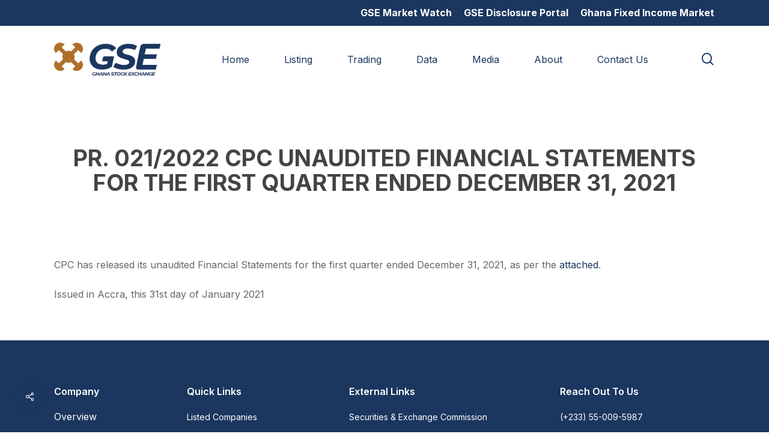

--- FILE ---
content_type: text/html; charset=UTF-8
request_url: https://gse.com.gh/financial-statement/pr-021-2022-cpc-unaudited-financial-statements-for-the-first-quarter-ended-december-31-2021/
body_size: 15758
content:
<!doctype html>
<html dir="ltr" lang="en-US" prefix="og: https://ogp.me/ns#" class="no-js">
<head>
	<meta charset="UTF-8">
	<meta name="viewport" content="width=device-width, initial-scale=1, maximum-scale=1, user-scalable=0" /><title>PR. 021/2022 CPC UNAUDITED FINANCIAL STATEMENTS FOR THE FIRST QUARTER ENDED DECEMBER 31, 2021 - Ghana Stock Exchange</title>

		<!-- All in One SEO 4.9.3 - aioseo.com -->
	<meta name="description" content="CPC has released its unaudited Financial Statements for the first quarter ended December 31, 2021, as per the attached. Issued in Accra, this 31st day of January 2021" />
	<meta name="robots" content="max-image-preview:large" />
	<link rel="canonical" href="https://gse.com.gh/financial-statement/pr-021-2022-cpc-unaudited-financial-statements-for-the-first-quarter-ended-december-31-2021/" />
	<meta name="generator" content="All in One SEO (AIOSEO) 4.9.3" />
		<meta property="og:locale" content="en_US" />
		<meta property="og:site_name" content="Ghana Stock Exchange - Investment &amp; Capital" />
		<meta property="og:type" content="article" />
		<meta property="og:title" content="PR. 021/2022 CPC UNAUDITED FINANCIAL STATEMENTS FOR THE FIRST QUARTER ENDED DECEMBER 31, 2021 - Ghana Stock Exchange" />
		<meta property="og:description" content="CPC has released its unaudited Financial Statements for the first quarter ended December 31, 2021, as per the attached. Issued in Accra, this 31st day of January 2021" />
		<meta property="og:url" content="https://gse.com.gh/financial-statement/pr-021-2022-cpc-unaudited-financial-statements-for-the-first-quarter-ended-december-31-2021/" />
		<meta property="article:published_time" content="2022-01-31T16:50:26+00:00" />
		<meta property="article:modified_time" content="2023-08-15T06:08:57+00:00" />
		<meta name="twitter:card" content="summary_large_image" />
		<meta name="twitter:title" content="PR. 021/2022 CPC UNAUDITED FINANCIAL STATEMENTS FOR THE FIRST QUARTER ENDED DECEMBER 31, 2021 - Ghana Stock Exchange" />
		<meta name="twitter:description" content="CPC has released its unaudited Financial Statements for the first quarter ended December 31, 2021, as per the attached. Issued in Accra, this 31st day of January 2021" />
		<script type="application/ld+json" class="aioseo-schema">
			{"@context":"https:\/\/schema.org","@graph":[{"@type":"BreadcrumbList","@id":"https:\/\/gse.com.gh\/financial-statement\/pr-021-2022-cpc-unaudited-financial-statements-for-the-first-quarter-ended-december-31-2021\/#breadcrumblist","itemListElement":[{"@type":"ListItem","@id":"https:\/\/gse.com.gh#listItem","position":1,"name":"Home","item":"https:\/\/gse.com.gh","nextItem":{"@type":"ListItem","@id":"https:\/\/gse.com.gh\/category\/cpc\/#listItem","name":"Cocoa Processing Company"}},{"@type":"ListItem","@id":"https:\/\/gse.com.gh\/category\/cpc\/#listItem","position":2,"name":"Cocoa Processing Company","item":"https:\/\/gse.com.gh\/category\/cpc\/","nextItem":{"@type":"ListItem","@id":"https:\/\/gse.com.gh\/financial-statement\/pr-021-2022-cpc-unaudited-financial-statements-for-the-first-quarter-ended-december-31-2021\/#listItem","name":"PR. 021\/2022 CPC UNAUDITED FINANCIAL STATEMENTS FOR THE FIRST QUARTER ENDED DECEMBER 31, 2021"},"previousItem":{"@type":"ListItem","@id":"https:\/\/gse.com.gh#listItem","name":"Home"}},{"@type":"ListItem","@id":"https:\/\/gse.com.gh\/financial-statement\/pr-021-2022-cpc-unaudited-financial-statements-for-the-first-quarter-ended-december-31-2021\/#listItem","position":3,"name":"PR. 021\/2022 CPC UNAUDITED FINANCIAL STATEMENTS FOR THE FIRST QUARTER ENDED DECEMBER 31, 2021","previousItem":{"@type":"ListItem","@id":"https:\/\/gse.com.gh\/category\/cpc\/#listItem","name":"Cocoa Processing Company"}}]},{"@type":"Organization","@id":"https:\/\/gse.com.gh\/#organization","name":"gsedev.website","description":"Investment & Capital","url":"https:\/\/gse.com.gh\/"},{"@type":"WebPage","@id":"https:\/\/gse.com.gh\/financial-statement\/pr-021-2022-cpc-unaudited-financial-statements-for-the-first-quarter-ended-december-31-2021\/#webpage","url":"https:\/\/gse.com.gh\/financial-statement\/pr-021-2022-cpc-unaudited-financial-statements-for-the-first-quarter-ended-december-31-2021\/","name":"PR. 021\/2022 CPC UNAUDITED FINANCIAL STATEMENTS FOR THE FIRST QUARTER ENDED DECEMBER 31, 2021 - Ghana Stock Exchange","description":"CPC has released its unaudited Financial Statements for the first quarter ended December 31, 2021, as per the attached. Issued in Accra, this 31st day of January 2021","inLanguage":"en-US","isPartOf":{"@id":"https:\/\/gse.com.gh\/#website"},"breadcrumb":{"@id":"https:\/\/gse.com.gh\/financial-statement\/pr-021-2022-cpc-unaudited-financial-statements-for-the-first-quarter-ended-december-31-2021\/#breadcrumblist"},"datePublished":"2022-01-31T16:50:26+00:00","dateModified":"2023-08-15T06:08:57+00:00"},{"@type":"WebSite","@id":"https:\/\/gse.com.gh\/#website","url":"https:\/\/gse.com.gh\/","name":"Ghana Stock Exchange","description":"Investment & Capital","inLanguage":"en-US","publisher":{"@id":"https:\/\/gse.com.gh\/#organization"}}]}
		</script>
		<!-- All in One SEO -->

<link rel='dns-prefetch' href='//www.googletagmanager.com' />
<link rel='dns-prefetch' href='//fonts.googleapis.com' />
<link rel="alternate" type="application/rss+xml" title="Ghana Stock Exchange &raquo; Feed" href="https://gse.com.gh/feed/" />
<link rel="alternate" type="application/rss+xml" title="Ghana Stock Exchange &raquo; Comments Feed" href="https://gse.com.gh/comments/feed/" />
<link rel="alternate" type="text/calendar" title="Ghana Stock Exchange &raquo; iCal Feed" href="https://gse.com.gh/events/?ical=1" />
<link rel="alternate" title="oEmbed (JSON)" type="application/json+oembed" href="https://gse.com.gh/wp-json/oembed/1.0/embed?url=https%3A%2F%2Fgse.com.gh%2Ffinancial-statement%2Fpr-021-2022-cpc-unaudited-financial-statements-for-the-first-quarter-ended-december-31-2021%2F" />
<link rel="alternate" title="oEmbed (XML)" type="text/xml+oembed" href="https://gse.com.gh/wp-json/oembed/1.0/embed?url=https%3A%2F%2Fgse.com.gh%2Ffinancial-statement%2Fpr-021-2022-cpc-unaudited-financial-statements-for-the-first-quarter-ended-december-31-2021%2F&#038;format=xml" />
<style id='wp-img-auto-sizes-contain-inline-css' type='text/css'>
img:is([sizes=auto i],[sizes^="auto," i]){contain-intrinsic-size:3000px 1500px}
/*# sourceURL=wp-img-auto-sizes-contain-inline-css */
</style>
<link rel='stylesheet' id='embed-pdf-viewer-css' href='https://gse.com.gh/wp-content/plugins/embed-pdf-viewer/css/embed-pdf-viewer.css?ver=2.4.6' type='text/css' media='screen' />
<style id='wp-emoji-styles-inline-css' type='text/css'>

	img.wp-smiley, img.emoji {
		display: inline !important;
		border: none !important;
		box-shadow: none !important;
		height: 1em !important;
		width: 1em !important;
		margin: 0 0.07em !important;
		vertical-align: -0.1em !important;
		background: none !important;
		padding: 0 !important;
	}
/*# sourceURL=wp-emoji-styles-inline-css */
</style>
<link rel='stylesheet' id='wp-block-library-css' href='https://gse.com.gh/wp-includes/css/dist/block-library/style.min.css?ver=6.9' type='text/css' media='all' />
<style id='global-styles-inline-css' type='text/css'>
:root{--wp--preset--aspect-ratio--square: 1;--wp--preset--aspect-ratio--4-3: 4/3;--wp--preset--aspect-ratio--3-4: 3/4;--wp--preset--aspect-ratio--3-2: 3/2;--wp--preset--aspect-ratio--2-3: 2/3;--wp--preset--aspect-ratio--16-9: 16/9;--wp--preset--aspect-ratio--9-16: 9/16;--wp--preset--color--black: #000000;--wp--preset--color--cyan-bluish-gray: #abb8c3;--wp--preset--color--white: #ffffff;--wp--preset--color--pale-pink: #f78da7;--wp--preset--color--vivid-red: #cf2e2e;--wp--preset--color--luminous-vivid-orange: #ff6900;--wp--preset--color--luminous-vivid-amber: #fcb900;--wp--preset--color--light-green-cyan: #7bdcb5;--wp--preset--color--vivid-green-cyan: #00d084;--wp--preset--color--pale-cyan-blue: #8ed1fc;--wp--preset--color--vivid-cyan-blue: #0693e3;--wp--preset--color--vivid-purple: #9b51e0;--wp--preset--gradient--vivid-cyan-blue-to-vivid-purple: linear-gradient(135deg,rgb(6,147,227) 0%,rgb(155,81,224) 100%);--wp--preset--gradient--light-green-cyan-to-vivid-green-cyan: linear-gradient(135deg,rgb(122,220,180) 0%,rgb(0,208,130) 100%);--wp--preset--gradient--luminous-vivid-amber-to-luminous-vivid-orange: linear-gradient(135deg,rgb(252,185,0) 0%,rgb(255,105,0) 100%);--wp--preset--gradient--luminous-vivid-orange-to-vivid-red: linear-gradient(135deg,rgb(255,105,0) 0%,rgb(207,46,46) 100%);--wp--preset--gradient--very-light-gray-to-cyan-bluish-gray: linear-gradient(135deg,rgb(238,238,238) 0%,rgb(169,184,195) 100%);--wp--preset--gradient--cool-to-warm-spectrum: linear-gradient(135deg,rgb(74,234,220) 0%,rgb(151,120,209) 20%,rgb(207,42,186) 40%,rgb(238,44,130) 60%,rgb(251,105,98) 80%,rgb(254,248,76) 100%);--wp--preset--gradient--blush-light-purple: linear-gradient(135deg,rgb(255,206,236) 0%,rgb(152,150,240) 100%);--wp--preset--gradient--blush-bordeaux: linear-gradient(135deg,rgb(254,205,165) 0%,rgb(254,45,45) 50%,rgb(107,0,62) 100%);--wp--preset--gradient--luminous-dusk: linear-gradient(135deg,rgb(255,203,112) 0%,rgb(199,81,192) 50%,rgb(65,88,208) 100%);--wp--preset--gradient--pale-ocean: linear-gradient(135deg,rgb(255,245,203) 0%,rgb(182,227,212) 50%,rgb(51,167,181) 100%);--wp--preset--gradient--electric-grass: linear-gradient(135deg,rgb(202,248,128) 0%,rgb(113,206,126) 100%);--wp--preset--gradient--midnight: linear-gradient(135deg,rgb(2,3,129) 0%,rgb(40,116,252) 100%);--wp--preset--font-size--small: 13px;--wp--preset--font-size--medium: 20px;--wp--preset--font-size--large: 36px;--wp--preset--font-size--x-large: 42px;--wp--preset--spacing--20: 0.44rem;--wp--preset--spacing--30: 0.67rem;--wp--preset--spacing--40: 1rem;--wp--preset--spacing--50: 1.5rem;--wp--preset--spacing--60: 2.25rem;--wp--preset--spacing--70: 3.38rem;--wp--preset--spacing--80: 5.06rem;--wp--preset--shadow--natural: 6px 6px 9px rgba(0, 0, 0, 0.2);--wp--preset--shadow--deep: 12px 12px 50px rgba(0, 0, 0, 0.4);--wp--preset--shadow--sharp: 6px 6px 0px rgba(0, 0, 0, 0.2);--wp--preset--shadow--outlined: 6px 6px 0px -3px rgb(255, 255, 255), 6px 6px rgb(0, 0, 0);--wp--preset--shadow--crisp: 6px 6px 0px rgb(0, 0, 0);}:where(.is-layout-flex){gap: 0.5em;}:where(.is-layout-grid){gap: 0.5em;}body .is-layout-flex{display: flex;}.is-layout-flex{flex-wrap: wrap;align-items: center;}.is-layout-flex > :is(*, div){margin: 0;}body .is-layout-grid{display: grid;}.is-layout-grid > :is(*, div){margin: 0;}:where(.wp-block-columns.is-layout-flex){gap: 2em;}:where(.wp-block-columns.is-layout-grid){gap: 2em;}:where(.wp-block-post-template.is-layout-flex){gap: 1.25em;}:where(.wp-block-post-template.is-layout-grid){gap: 1.25em;}.has-black-color{color: var(--wp--preset--color--black) !important;}.has-cyan-bluish-gray-color{color: var(--wp--preset--color--cyan-bluish-gray) !important;}.has-white-color{color: var(--wp--preset--color--white) !important;}.has-pale-pink-color{color: var(--wp--preset--color--pale-pink) !important;}.has-vivid-red-color{color: var(--wp--preset--color--vivid-red) !important;}.has-luminous-vivid-orange-color{color: var(--wp--preset--color--luminous-vivid-orange) !important;}.has-luminous-vivid-amber-color{color: var(--wp--preset--color--luminous-vivid-amber) !important;}.has-light-green-cyan-color{color: var(--wp--preset--color--light-green-cyan) !important;}.has-vivid-green-cyan-color{color: var(--wp--preset--color--vivid-green-cyan) !important;}.has-pale-cyan-blue-color{color: var(--wp--preset--color--pale-cyan-blue) !important;}.has-vivid-cyan-blue-color{color: var(--wp--preset--color--vivid-cyan-blue) !important;}.has-vivid-purple-color{color: var(--wp--preset--color--vivid-purple) !important;}.has-black-background-color{background-color: var(--wp--preset--color--black) !important;}.has-cyan-bluish-gray-background-color{background-color: var(--wp--preset--color--cyan-bluish-gray) !important;}.has-white-background-color{background-color: var(--wp--preset--color--white) !important;}.has-pale-pink-background-color{background-color: var(--wp--preset--color--pale-pink) !important;}.has-vivid-red-background-color{background-color: var(--wp--preset--color--vivid-red) !important;}.has-luminous-vivid-orange-background-color{background-color: var(--wp--preset--color--luminous-vivid-orange) !important;}.has-luminous-vivid-amber-background-color{background-color: var(--wp--preset--color--luminous-vivid-amber) !important;}.has-light-green-cyan-background-color{background-color: var(--wp--preset--color--light-green-cyan) !important;}.has-vivid-green-cyan-background-color{background-color: var(--wp--preset--color--vivid-green-cyan) !important;}.has-pale-cyan-blue-background-color{background-color: var(--wp--preset--color--pale-cyan-blue) !important;}.has-vivid-cyan-blue-background-color{background-color: var(--wp--preset--color--vivid-cyan-blue) !important;}.has-vivid-purple-background-color{background-color: var(--wp--preset--color--vivid-purple) !important;}.has-black-border-color{border-color: var(--wp--preset--color--black) !important;}.has-cyan-bluish-gray-border-color{border-color: var(--wp--preset--color--cyan-bluish-gray) !important;}.has-white-border-color{border-color: var(--wp--preset--color--white) !important;}.has-pale-pink-border-color{border-color: var(--wp--preset--color--pale-pink) !important;}.has-vivid-red-border-color{border-color: var(--wp--preset--color--vivid-red) !important;}.has-luminous-vivid-orange-border-color{border-color: var(--wp--preset--color--luminous-vivid-orange) !important;}.has-luminous-vivid-amber-border-color{border-color: var(--wp--preset--color--luminous-vivid-amber) !important;}.has-light-green-cyan-border-color{border-color: var(--wp--preset--color--light-green-cyan) !important;}.has-vivid-green-cyan-border-color{border-color: var(--wp--preset--color--vivid-green-cyan) !important;}.has-pale-cyan-blue-border-color{border-color: var(--wp--preset--color--pale-cyan-blue) !important;}.has-vivid-cyan-blue-border-color{border-color: var(--wp--preset--color--vivid-cyan-blue) !important;}.has-vivid-purple-border-color{border-color: var(--wp--preset--color--vivid-purple) !important;}.has-vivid-cyan-blue-to-vivid-purple-gradient-background{background: var(--wp--preset--gradient--vivid-cyan-blue-to-vivid-purple) !important;}.has-light-green-cyan-to-vivid-green-cyan-gradient-background{background: var(--wp--preset--gradient--light-green-cyan-to-vivid-green-cyan) !important;}.has-luminous-vivid-amber-to-luminous-vivid-orange-gradient-background{background: var(--wp--preset--gradient--luminous-vivid-amber-to-luminous-vivid-orange) !important;}.has-luminous-vivid-orange-to-vivid-red-gradient-background{background: var(--wp--preset--gradient--luminous-vivid-orange-to-vivid-red) !important;}.has-very-light-gray-to-cyan-bluish-gray-gradient-background{background: var(--wp--preset--gradient--very-light-gray-to-cyan-bluish-gray) !important;}.has-cool-to-warm-spectrum-gradient-background{background: var(--wp--preset--gradient--cool-to-warm-spectrum) !important;}.has-blush-light-purple-gradient-background{background: var(--wp--preset--gradient--blush-light-purple) !important;}.has-blush-bordeaux-gradient-background{background: var(--wp--preset--gradient--blush-bordeaux) !important;}.has-luminous-dusk-gradient-background{background: var(--wp--preset--gradient--luminous-dusk) !important;}.has-pale-ocean-gradient-background{background: var(--wp--preset--gradient--pale-ocean) !important;}.has-electric-grass-gradient-background{background: var(--wp--preset--gradient--electric-grass) !important;}.has-midnight-gradient-background{background: var(--wp--preset--gradient--midnight) !important;}.has-small-font-size{font-size: var(--wp--preset--font-size--small) !important;}.has-medium-font-size{font-size: var(--wp--preset--font-size--medium) !important;}.has-large-font-size{font-size: var(--wp--preset--font-size--large) !important;}.has-x-large-font-size{font-size: var(--wp--preset--font-size--x-large) !important;}
/*# sourceURL=global-styles-inline-css */
</style>

<style id='classic-theme-styles-inline-css' type='text/css'>
/*! This file is auto-generated */
.wp-block-button__link{color:#fff;background-color:#32373c;border-radius:9999px;box-shadow:none;text-decoration:none;padding:calc(.667em + 2px) calc(1.333em + 2px);font-size:1.125em}.wp-block-file__button{background:#32373c;color:#fff;text-decoration:none}
/*# sourceURL=/wp-includes/css/classic-themes.min.css */
</style>
<link rel='stylesheet' id='acf-frontend-display-css' href='https://gse.com.gh/wp-content/plugins/acf-frontend-display-by-catsplugins/public/css/acf-frontend-display-public.css?ver=1.0.0' type='text/css' media='all' />
<link rel='stylesheet' id='salient-social-css' href='https://gse.com.gh/wp-content/plugins/salient-social/css/style.css?ver=1.2.2' type='text/css' media='all' />
<style id='salient-social-inline-css' type='text/css'>

  .sharing-default-minimal .nectar-love.loved,
  body .nectar-social[data-color-override="override"].fixed > a:before, 
  body .nectar-social[data-color-override="override"].fixed .nectar-social-inner a,
  .sharing-default-minimal .nectar-social[data-color-override="override"] .nectar-social-inner a:hover,
  .nectar-social.vertical[data-color-override="override"] .nectar-social-inner a:hover {
    background-color: #1b365f;
  }
  .nectar-social.hover .nectar-love.loved,
  .nectar-social.hover > .nectar-love-button a:hover,
  .nectar-social[data-color-override="override"].hover > div a:hover,
  #single-below-header .nectar-social[data-color-override="override"].hover > div a:hover,
  .nectar-social[data-color-override="override"].hover .share-btn:hover,
  .sharing-default-minimal .nectar-social[data-color-override="override"] .nectar-social-inner a {
    border-color: #1b365f;
  }
  #single-below-header .nectar-social.hover .nectar-love.loved i,
  #single-below-header .nectar-social.hover[data-color-override="override"] a:hover,
  #single-below-header .nectar-social.hover[data-color-override="override"] a:hover i,
  #single-below-header .nectar-social.hover .nectar-love-button a:hover i,
  .nectar-love:hover i,
  .hover .nectar-love:hover .total_loves,
  .nectar-love.loved i,
  .nectar-social.hover .nectar-love.loved .total_loves,
  .nectar-social.hover .share-btn:hover, 
  .nectar-social[data-color-override="override"].hover .nectar-social-inner a:hover,
  .nectar-social[data-color-override="override"].hover > div:hover span,
  .sharing-default-minimal .nectar-social[data-color-override="override"] .nectar-social-inner a:not(:hover) i,
  .sharing-default-minimal .nectar-social[data-color-override="override"] .nectar-social-inner a:not(:hover) {
    color: #1b365f;
  }
/*# sourceURL=salient-social-inline-css */
</style>
<style id='wpgb-head-inline-css' type='text/css'>
.wp-grid-builder:not(.wpgb-template),.wpgb-facet{opacity:0.01}.wpgb-facet fieldset{margin:0;padding:0;border:none;outline:none;box-shadow:none}.wpgb-facet fieldset:last-child{margin-bottom:40px;}.wpgb-facet fieldset legend.wpgb-sr-only{height:1px;width:1px}
/*# sourceURL=wpgb-head-inline-css */
</style>
<link rel='stylesheet' id='font-awesome-css' href='https://gse.com.gh/wp-content/themes/salient/css/font-awesome-legacy.min.css?ver=4.7.1' type='text/css' media='all' />
<link rel='stylesheet' id='salient-grid-system-css' href='https://gse.com.gh/wp-content/themes/salient/css/build/grid-system.css?ver=15.0.1' type='text/css' media='all' />
<link rel='stylesheet' id='main-styles-css' href='https://gse.com.gh/wp-content/themes/salient/css/build/style.css?ver=15.0.1' type='text/css' media='all' />
<link rel='stylesheet' id='nectar-header-secondary-nav-css' href='https://gse.com.gh/wp-content/themes/salient/css/build/header/header-secondary-nav.css?ver=15.0.1' type='text/css' media='all' />
<link rel='stylesheet' id='nectar-single-styles-css' href='https://gse.com.gh/wp-content/themes/salient/css/build/single.css?ver=15.0.1' type='text/css' media='all' />
<link rel='stylesheet' id='nectar-element-recent-posts-css' href='https://gse.com.gh/wp-content/themes/salient/css/build/elements/element-recent-posts.css?ver=15.0.1' type='text/css' media='all' />
<link rel='stylesheet' id='nectar-basic-events-calendar-css' href='https://gse.com.gh/wp-content/themes/salient/css/build/third-party/events-calendar.css?ver=15.0.1' type='text/css' media='all' />
<link rel='stylesheet' id='nectar_default_font_open_sans-css' href='https://fonts.googleapis.com/css?family=Open+Sans%3A300%2C400%2C600%2C700&#038;subset=latin%2Clatin-ext' type='text/css' media='all' />
<link rel='stylesheet' id='responsive-css' href='https://gse.com.gh/wp-content/themes/salient/css/build/responsive.css?ver=15.0.1' type='text/css' media='all' />
<link rel='stylesheet' id='skin-material-css' href='https://gse.com.gh/wp-content/themes/salient/css/build/skin-material.css?ver=15.0.1' type='text/css' media='all' />
<link rel='stylesheet' id='salient-wp-menu-dynamic-css' href='https://gse.com.gh/wp-content/uploads/salient/menu-dynamic.css?ver=68939' type='text/css' media='all' />
<link rel='stylesheet' id='filebird-document-library-frontend-css' href='https://gse.com.gh/wp-content/plugins/filebird-document-library/blocks/dist/index.css?ver=6.5.2' type='text/css' media='all' />
<link rel='stylesheet' id='dynamic-css-css' href='https://gse.com.gh/wp-content/themes/salient/css/salient-dynamic-styles.css?ver=67301' type='text/css' media='all' />
<style id='dynamic-css-inline-css' type='text/css'>
@media only screen and (min-width:1000px){body #ajax-content-wrap.no-scroll{min-height:calc(100vh - 153px);height:calc(100vh - 153px)!important;}}@media only screen and (min-width:1000px){#page-header-wrap.fullscreen-header,#page-header-wrap.fullscreen-header #page-header-bg,html:not(.nectar-box-roll-loaded) .nectar-box-roll > #page-header-bg.fullscreen-header,.nectar_fullscreen_zoom_recent_projects,#nectar_fullscreen_rows:not(.afterLoaded) > div{height:calc(100vh - 152px);}.wpb_row.vc_row-o-full-height.top-level,.wpb_row.vc_row-o-full-height.top-level > .col.span_12{min-height:calc(100vh - 152px);}html:not(.nectar-box-roll-loaded) .nectar-box-roll > #page-header-bg.fullscreen-header{top:153px;}.nectar-slider-wrap[data-fullscreen="true"]:not(.loaded),.nectar-slider-wrap[data-fullscreen="true"]:not(.loaded) .swiper-container{height:calc(100vh - 151px)!important;}.admin-bar .nectar-slider-wrap[data-fullscreen="true"]:not(.loaded),.admin-bar .nectar-slider-wrap[data-fullscreen="true"]:not(.loaded) .swiper-container{height:calc(100vh - 151px - 32px)!important;}}@media only screen and (max-width:999px){.using-mobile-browser #nectar_fullscreen_rows:not(.afterLoaded):not([data-mobile-disable="on"]) > div{height:calc(100vh - 100px);}.using-mobile-browser .wpb_row.vc_row-o-full-height.top-level,.using-mobile-browser .wpb_row.vc_row-o-full-height.top-level > .col.span_12,[data-permanent-transparent="1"].using-mobile-browser .wpb_row.vc_row-o-full-height.top-level,[data-permanent-transparent="1"].using-mobile-browser .wpb_row.vc_row-o-full-height.top-level > .col.span_12{min-height:calc(100vh - 100px);}html:not(.nectar-box-roll-loaded) .nectar-box-roll > #page-header-bg.fullscreen-header,.nectar_fullscreen_zoom_recent_projects,.nectar-slider-wrap[data-fullscreen="true"]:not(.loaded),.nectar-slider-wrap[data-fullscreen="true"]:not(.loaded) .swiper-container,#nectar_fullscreen_rows:not(.afterLoaded):not([data-mobile-disable="on"]) > div{height:calc(100vh - 47px);}.wpb_row.vc_row-o-full-height.top-level,.wpb_row.vc_row-o-full-height.top-level > .col.span_12{min-height:calc(100vh - 47px);}body[data-transparent-header="false"] #ajax-content-wrap.no-scroll{min-height:calc(100vh - 47px);height:calc(100vh - 47px);}}.screen-reader-text,.nectar-skip-to-content:not(:focus){border:0;clip:rect(1px,1px,1px,1px);clip-path:inset(50%);height:1px;margin:-1px;overflow:hidden;padding:0;position:absolute!important;width:1px;word-wrap:normal!important;}.row .col img:not([srcset]){width:auto;}.row .col img.img-with-animation.nectar-lazy:not([srcset]){width:100%;}
ol li {
    list-style: decimal;
    list-style-position: outside;
    margin-bottom: 30px;
}

.comments-section { display:none !important; }


.wpdt-c.wdt-skin-light .wpDataTablesWrapper table.wpDataTable > thead > tr > th {
    color: #333333;
    border: 1px solid #cccccc;
    border-bottom-width: 2px;
    font-weight: 700;
    padding: 7px 10px;
    text-align: left;
    cursor: pointer;
    background: #ffffff none;
    font-size: 12px !important;
    line-height: 15px !important;
}


#nav_menu-3 {
    margin-left: -60px;
    font-size:14px;
}


#nav_menu-4 {
    margin-left: -70px;
    font-size:14px;
}


@media only screen and (max-width: 800px) {
    
    #nav_menu-3 {
    margin-left: 0px;
    font-size:14px;
}


#nav_menu-4 {
    margin-left: 0px;
    font-size:14px;
}



    
}



.nectar-social.fixed {
    position: fixed;
    right: auto;
    padding-right: 33px;
    bottom: 34px;
    height: 50px;
    width: 50px;
    line-height: 50px;
    z-index: 1000;
    margin-left:25px;
}

.wp-grid-builder .wpgb-card-7 .wpgb-block-2 .wpgb-block-term:hover, .wp-grid-builder .wpgb-card-7 .wpgb-block-3:hover {
    color: #02386e !important;
}

.wpgb-facet .wpgb-reset {
    background-color: #02386e !important;
}


/*# sourceURL=dynamic-css-inline-css */
</style>
<link rel='stylesheet' id='redux-google-fonts-salient_redux-css' href='https://fonts.googleapis.com/css?family=Inter%3A400%2C700%2C500%2C600&#038;ver=1768684985' type='text/css' media='all' />
<!--n2css--><script type="text/javascript" src="https://gse.com.gh/wp-includes/js/jquery/jquery.min.js?ver=3.7.1" id="jquery-core-js"></script>
<script type="text/javascript" src="https://gse.com.gh/wp-includes/js/jquery/jquery-migrate.min.js?ver=3.4.1" id="jquery-migrate-js"></script>
<script type="text/javascript" src="https://gse.com.gh/wp-content/plugins/acf-frontend-display-by-catsplugins/public/js/acf-frontend-display-public.js?ver=1.0.0" id="acf-frontend-display-js"></script>
<script type="text/javascript" src="https://gse.com.gh/wp-content/plugins/stop-user-enumeration/frontend/js/frontend.js?ver=1.7.7" id="stop-user-enumeration-js" defer="defer" data-wp-strategy="defer"></script>

<!-- Google tag (gtag.js) snippet added by Site Kit -->
<!-- Google Analytics snippet added by Site Kit -->
<script type="text/javascript" src="https://www.googletagmanager.com/gtag/js?id=GT-TX27566" id="google_gtagjs-js" async></script>
<script type="text/javascript" id="google_gtagjs-js-after">
/* <![CDATA[ */
window.dataLayer = window.dataLayer || [];function gtag(){dataLayer.push(arguments);}
gtag("set","linker",{"domains":["gse.com.gh"]});
gtag("js", new Date());
gtag("set", "developer_id.dZTNiMT", true);
gtag("config", "GT-TX27566");
//# sourceURL=google_gtagjs-js-after
/* ]]> */
</script>
<link rel="https://api.w.org/" href="https://gse.com.gh/wp-json/" /><link rel="EditURI" type="application/rsd+xml" title="RSD" href="https://gse.com.gh/xmlrpc.php?rsd" />
<link rel='shortlink' href='https://gse.com.gh/?p=35077' />
<meta name="generator" content="Site Kit by Google 1.170.0" /><meta name="tec-api-version" content="v1"><meta name="tec-api-origin" content="https://gse.com.gh"><link rel="alternate" href="https://gse.com.gh/wp-json/tribe/events/v1/" /><noscript><style>.wp-grid-builder .wpgb-card.wpgb-card-hidden .wpgb-card-wrapper{opacity:1!important;visibility:visible!important;transform:none!important}.wpgb-facet {opacity:1!important;pointer-events:auto!important}.wpgb-facet *:not(.wpgb-pagination-facet){display:none}</style></noscript><script type="text/javascript"> var root = document.getElementsByTagName( "html" )[0]; root.setAttribute( "class", "js" ); </script><meta name="generator" content="Powered by WPBakery Page Builder - drag and drop page builder for WordPress."/>
<link rel="icon" href="https://gse.com.gh/wp-content/uploads/2022/12/cropped-white-gse-favicon-32x32.png" sizes="32x32" />
<link rel="icon" href="https://gse.com.gh/wp-content/uploads/2022/12/cropped-white-gse-favicon-192x192.png" sizes="192x192" />
<link rel="apple-touch-icon" href="https://gse.com.gh/wp-content/uploads/2022/12/cropped-white-gse-favicon-180x180.png" />
<meta name="msapplication-TileImage" content="https://gse.com.gh/wp-content/uploads/2022/12/cropped-white-gse-favicon-270x270.png" />
<noscript><style> .wpb_animate_when_almost_visible { opacity: 1; }</style></noscript><link data-pagespeed-no-defer data-nowprocket data-wpacu-skip nitro-exclude data-no-optimize data-noptimize data-no-optimize="1" rel='stylesheet' id='main-styles-non-critical-css' href='https://gse.com.gh/wp-content/themes/salient/css/build/style-non-critical.css?ver=15.0.1' type='text/css' media='all' />
<link data-pagespeed-no-defer data-nowprocket data-wpacu-skip nitro-exclude data-no-optimize data-noptimize data-no-optimize="1" rel='stylesheet' id='fancyBox-css' href='https://gse.com.gh/wp-content/themes/salient/css/build/plugins/jquery.fancybox.css?ver=3.3.1' type='text/css' media='all' />
<link data-pagespeed-no-defer data-nowprocket data-wpacu-skip nitro-exclude data-no-optimize data-noptimize data-no-optimize="1" rel='stylesheet' id='nectar-ocm-core-css' href='https://gse.com.gh/wp-content/themes/salient/css/build/off-canvas/core.css?ver=15.0.1' type='text/css' media='all' />
<link data-pagespeed-no-defer data-nowprocket data-wpacu-skip nitro-exclude data-no-optimize data-noptimize data-no-optimize="1" rel='stylesheet' id='nectar-ocm-slide-out-right-material-css' href='https://gse.com.gh/wp-content/themes/salient/css/build/off-canvas/slide-out-right-material.css?ver=15.0.1' type='text/css' media='all' />
</head><body class="wp-singular financial-statement-template-default single single-financial-statement postid-35077 single-format-standard wp-theme-salient tribe-no-js material wpb-js-composer js-comp-ver-6.9.0 vc_responsive" data-footer-reveal="false" data-footer-reveal-shadow="none" data-header-format="default" data-body-border="off" data-boxed-style="" data-header-breakpoint="1000" data-dropdown-style="minimal" data-cae="easeOutCubic" data-cad="750" data-megamenu-width="contained" data-aie="none" data-ls="fancybox" data-apte="standard" data-hhun="0" data-fancy-form-rcs="default" data-form-style="default" data-form-submit="regular" data-is="minimal" data-button-style="rounded_shadow" data-user-account-button="false" data-flex-cols="true" data-col-gap="default" data-header-inherit-rc="false" data-header-search="true" data-animated-anchors="true" data-ajax-transitions="false" data-full-width-header="false" data-slide-out-widget-area="true" data-slide-out-widget-area-style="slide-out-from-right" data-user-set-ocm="off" data-loading-animation="none" data-bg-header="false" data-responsive="1" data-ext-responsive="true" data-ext-padding="90" data-header-resize="1" data-header-color="custom" data-transparent-header="false" data-cart="false" data-remove-m-parallax="" data-remove-m-video-bgs="" data-m-animate="0" data-force-header-trans-color="light" data-smooth-scrolling="0" data-permanent-transparent="false" >
	
	<script type="text/javascript">
	 (function(window, document) {

		 if(navigator.userAgent.match(/(Android|iPod|iPhone|iPad|BlackBerry|IEMobile|Opera Mini)/)) {
			 document.body.className += " using-mobile-browser mobile ";
		 }

		 if( !("ontouchstart" in window) ) {

			 var body = document.querySelector("body");
			 var winW = window.innerWidth;
			 var bodyW = body.clientWidth;

			 if (winW > bodyW + 4) {
				 body.setAttribute("style", "--scroll-bar-w: " + (winW - bodyW - 4) + "px");
			 } else {
				 body.setAttribute("style", "--scroll-bar-w: 0px");
			 }
		 }

	 })(window, document);
   </script><a href="#ajax-content-wrap" class="nectar-skip-to-content">Skip to main content</a><div class="ocm-effect-wrap"><div class="ocm-effect-wrap-inner">	
	<div id="header-space"  data-header-mobile-fixed='1'></div> 
	
		<div id="header-outer" data-has-menu="true" data-has-buttons="yes" data-header-button_style="default" data-using-pr-menu="false" data-mobile-fixed="1" data-ptnm="false" data-lhe="animated_underline" data-user-set-bg="#ffffff" data-format="default" data-permanent-transparent="false" data-megamenu-rt="0" data-remove-fixed="0" data-header-resize="1" data-cart="false" data-transparency-option="0" data-box-shadow="large" data-shrink-num="6" data-using-secondary="1" data-using-logo="1" data-logo-height="55" data-m-logo-height="24" data-padding="28" data-full-width="false" data-condense="false" >
			
	<div id="header-secondary-outer" class="default" data-mobile="default" data-remove-fixed="0" data-lhe="animated_underline" data-secondary-text="false" data-full-width="false" data-mobile-fixed="1" data-permanent-transparent="false" >
		<div class="container">
			<nav>
									<ul class="sf-menu">
						<li id="menu-item-38425" class="menu-item menu-item-type-custom menu-item-object-custom button_solid_color_2 menu-item-38425"><a target="_blank" href="https://gsemarketwatch.com/"><span class="menu-title-text"><span style="font-size:16px; font-weight: 700;">GSE Market Watch</span></span></a></li>
<li id="menu-item-37513" class="menu-item menu-item-type-custom menu-item-object-custom nectar-regular-menu-item menu-item-37513"><a target="_blank" href="https://disclosure.gse.com.gh:8443/share/page"><span class="menu-title-text"><span style="font-size:16px; font-weight: 700;">GSE Disclosure Portal</span></span></a></li>
<li id="menu-item-37514" class="menu-item menu-item-type-custom menu-item-object-custom nectar-regular-menu-item menu-item-37514"><a target="_blank" href="http://gfim.com.gh/"><span class="menu-title-text"><span style="font-size:16px; font-weight: 700;">Ghana Fixed Income Market</span></span></a></li>
					</ul>
									
			</nav>
		</div>
	</div>
	

<div id="search-outer" class="nectar">
	<div id="search">
		<div class="container">
			 <div id="search-box">
				 <div class="inner-wrap">
					 <div class="col span_12">
						  <form role="search" action="https://gse.com.gh/" method="GET">
														 <input type="text" name="s"  value="" aria-label="Search" placeholder="Search" />
							 
						<span>Hit enter to search or ESC to close</span>
												</form>
					</div><!--/span_12-->
				</div><!--/inner-wrap-->
			 </div><!--/search-box-->
			 <div id="close"><a href="#"><span class="screen-reader-text">Close Search</span>
				<span class="close-wrap"> <span class="close-line close-line1"></span> <span class="close-line close-line2"></span> </span>				 </a></div>
		 </div><!--/container-->
	</div><!--/search-->
</div><!--/search-outer-->

<header id="top">
	<div class="container">
		<div class="row">
			<div class="col span_3">
								<a id="logo" href="https://gse.com.gh" data-supplied-ml-starting-dark="false" data-supplied-ml-starting="false" data-supplied-ml="false" >
					<img class="stnd skip-lazy" width="932" height="290" alt="Ghana Stock Exchange" src="https://gse.com.gh/wp-content/uploads/2022/10/FramePNG-Logo.png"  />				</a>
							</div><!--/span_3-->

			<div class="col span_9 col_last">
									<div class="nectar-mobile-only mobile-header"><div class="inner"></div></div>
									<a class="mobile-search" href="#searchbox"><span class="nectar-icon icon-salient-search" aria-hidden="true"></span><span class="screen-reader-text">search</span></a>
														<div class="slide-out-widget-area-toggle mobile-icon slide-out-from-right" data-custom-color="false" data-icon-animation="simple-transform">
						<div> <a href="#sidewidgetarea" aria-label="Navigation Menu" aria-expanded="false" class="closed">
							<span class="screen-reader-text">Menu</span><span aria-hidden="true"> <i class="lines-button x2"> <i class="lines"></i> </i> </span>
						</a></div>
					</div>
				
									<nav>
													<ul class="sf-menu">
								<li id="menu-item-132" class="menu-item menu-item-type-post_type menu-item-object-page menu-item-home nectar-regular-menu-item menu-item-132"><a href="https://gse.com.gh/"><span class="menu-title-text">Home</span></a></li>
<li id="menu-item-133" class="menu-item menu-item-type-custom menu-item-object-custom menu-item-has-children nectar-regular-menu-item megamenu nectar-megamenu-menu-item align-left width-50 menu-item-133"><a href="#"><span class="menu-title-text">Listing</span></a>
<ul class="sub-menu">
	<li id="menu-item-140" class="menu-item menu-item-type-custom menu-item-object-custom menu-item-has-children nectar-regular-menu-item megamenu-column-padding-default menu-item-140"><a href="#"><span class="menu-title-text nectar-inherit-h6">Interested in Listing</span><span class="sf-sub-indicator"><i class="fa fa-angle-right icon-in-menu" aria-hidden="true"></i></span></a>
	<ul class="sub-menu">
		<li id="menu-item-131" class="menu-item menu-item-type-post_type menu-item-object-page nectar-regular-menu-item menu-item-131"><a href="https://gse.com.gh/how-to-list/"><span class="menu-title-text">How To List</span></a></li>
		<li id="menu-item-130" class="menu-item menu-item-type-post_type menu-item-object-page nectar-regular-menu-item menu-item-130"><a href="https://gse.com.gh/listing-rules/"><span class="menu-title-text">Listing Rules</span></a></li>
		<li id="menu-item-16587" class="menu-item menu-item-type-post_type menu-item-object-page nectar-regular-menu-item menu-item-16587"><a href="https://gse.com.gh/listing-requirements/"><span class="menu-title-text">Listing Requirements</span></a></li>
	</ul>
</li>
	<li id="menu-item-141" class="menu-item menu-item-type-custom menu-item-object-custom menu-item-has-children nectar-regular-menu-item megamenu-column-padding-default menu-item-141"><a href="#"><span class="menu-title-text nectar-inherit-h6">Resources</span><span class="sf-sub-indicator"><i class="fa fa-angle-right icon-in-menu" aria-hidden="true"></i></span></a>
	<ul class="sub-menu">
		<li id="menu-item-16394" class="menu-item menu-item-type-post_type menu-item-object-page nectar-regular-menu-item menu-item-16394"><a href="https://gse.com.gh/listed-companies/"><span class="menu-title-text">Listed Companies</span></a></li>
		<li id="menu-item-16393" class="menu-item menu-item-type-post_type menu-item-object-page nectar-regular-menu-item menu-item-16393"><a href="https://gse.com.gh/profile-of-listed-companies/"><span class="menu-title-text">Profile of Listed Companies</span></a></li>
	</ul>
</li>
</ul>
</li>
<li id="menu-item-134" class="menu-item menu-item-type-custom menu-item-object-custom menu-item-has-children nectar-regular-menu-item megamenu nectar-megamenu-menu-item align-left width-50 menu-item-134"><a href="#"><span class="menu-title-text">Trading</span></a>
<ul class="sub-menu">
	<li id="menu-item-144" class="menu-item menu-item-type-custom menu-item-object-custom menu-item-has-children nectar-regular-menu-item megamenu-column-padding-default menu-item-144"><a href="#"><span class="menu-title-text nectar-inherit-h6">Resources</span><span class="sf-sub-indicator"><i class="fa fa-angle-right icon-in-menu" aria-hidden="true"></i></span></a>
	<ul class="sub-menu">
		<li id="menu-item-37501" class="menu-item menu-item-type-post_type menu-item-object-page nectar-regular-menu-item menu-item-37501"><a href="https://gse.com.gh/licensed-dealing-members/"><span class="menu-title-text">Licensed Dealing Members</span></a></li>
		<li id="menu-item-16395" class="menu-item menu-item-type-post_type menu-item-object-page nectar-regular-menu-item menu-item-16395"><a href="https://gse.com.gh/market-participants/"><span class="menu-title-text">Other Market Participants</span></a></li>
		<li id="menu-item-38068" class="menu-item menu-item-type-post_type menu-item-object-page nectar-regular-menu-item menu-item-38068"><a href="https://gse.com.gh/rules/"><span class="menu-title-text">Rules</span></a></li>
	</ul>
</li>
	<li id="menu-item-143" class="menu-item menu-item-type-custom menu-item-object-custom menu-item-has-children nectar-regular-menu-item megamenu-column-padding-default menu-item-143"><a href="#"><span class="menu-title-text nectar-inherit-h6">Products</span><span class="sf-sub-indicator"><i class="fa fa-angle-right icon-in-menu" aria-hidden="true"></i></span></a>
	<ul class="sub-menu">
		<li id="menu-item-128" class="menu-item menu-item-type-post_type menu-item-object-page nectar-regular-menu-item menu-item-128"><a href="https://gse.com.gh/equities/"><span class="menu-title-text">Equities</span></a></li>
		<li id="menu-item-127" class="menu-item menu-item-type-post_type menu-item-object-page nectar-regular-menu-item menu-item-127"><a href="https://gse.com.gh/bonds/"><span class="menu-title-text">Debt</span></a></li>
		<li id="menu-item-126" class="menu-item menu-item-type-post_type menu-item-object-page nectar-regular-menu-item menu-item-126"><a href="https://gse.com.gh/etf/"><span class="menu-title-text">ETFs</span></a></li>
		<li id="menu-item-40749" class="menu-item menu-item-type-post_type menu-item-object-page nectar-regular-menu-item menu-item-40749"><a href="https://gse.com.gh/gse-otc-market/"><span class="menu-title-text">GSE OTC Market</span></a></li>
		<li id="menu-item-40750" class="menu-item menu-item-type-post_type menu-item-object-page nectar-regular-menu-item menu-item-40750"><a href="https://gse.com.gh/cpmarket/"><span class="menu-title-text">Commercial Paper Market</span></a></li>
	</ul>
</li>
</ul>
</li>
<li id="menu-item-135" class="menu-item menu-item-type-custom menu-item-object-custom menu-item-has-children nectar-regular-menu-item menu-item-135"><a href="#"><span class="menu-title-text">Data</span></a>
<ul class="sub-menu">
	<li id="menu-item-235" class="menu-item menu-item-type-post_type menu-item-object-page nectar-regular-menu-item menu-item-235"><a href="https://gse.com.gh/trading-and-data/"><span class="menu-title-text">Trading &#038; Data</span></a></li>
	<li id="menu-item-236" class="menu-item menu-item-type-post_type menu-item-object-page nectar-regular-menu-item menu-item-236"><a href="https://gse.com.gh/market-reports/"><span class="menu-title-text">Market Report</span></a></li>
	<li id="menu-item-37842" class="menu-item menu-item-type-post_type menu-item-object-page nectar-regular-menu-item menu-item-37842"><a href="https://gse.com.gh/data-services/"><span class="menu-title-text">Data Services</span></a></li>
</ul>
</li>
<li id="menu-item-136" class="menu-item menu-item-type-custom menu-item-object-custom menu-item-has-children nectar-regular-menu-item menu-item-136"><a href="#"><span class="menu-title-text">Media</span></a>
<ul class="sub-menu">
	<li id="menu-item-44398" class="menu-item menu-item-type-post_type menu-item-object-page nectar-regular-menu-item menu-item-44398"><a href="https://gse.com.gh/press-release/"><span class="menu-title-text">Press Release</span></a></li>
	<li id="menu-item-16494" class="menu-item menu-item-type-post_type menu-item-object-page nectar-regular-menu-item menu-item-16494"><a href="https://gse.com.gh/financial-statements/"><span class="menu-title-text">Financial Statements</span></a></li>
	<li id="menu-item-16521" class="menu-item menu-item-type-post_type menu-item-object-page nectar-regular-menu-item menu-item-16521"><a href="https://gse.com.gh/news-announcements/"><span class="menu-title-text">News &#038; Announcements</span></a></li>
	<li id="menu-item-37610" class="menu-item menu-item-type-post_type menu-item-object-page nectar-regular-menu-item menu-item-37610"><a href="https://gse.com.gh/gse-articles/"><span class="menu-title-text">Articles</span></a></li>
	<li id="menu-item-37609" class="menu-item menu-item-type-post_type menu-item-object-page nectar-regular-menu-item menu-item-37609"><a href="https://gse.com.gh/gse-brochures/"><span class="menu-title-text">GSE Brochures</span></a></li>
	<li id="menu-item-40481" class="menu-item menu-item-type-post_type menu-item-object-page nectar-regular-menu-item menu-item-40481"><a href="https://gse.com.gh/gse-testimonial-video/"><span class="menu-title-text">GSE Testimonial Video</span></a></li>
</ul>
</li>
<li id="menu-item-137" class="menu-item menu-item-type-custom menu-item-object-custom menu-item-has-children nectar-regular-menu-item megamenu nectar-megamenu-menu-item align-left width-50 menu-item-137"><a href="#"><span class="menu-title-text">About</span></a>
<ul class="sub-menu">
	<li id="menu-item-37615" class="menu-item menu-item-type-custom menu-item-object-custom menu-item-has-children nectar-regular-menu-item menu-item-37615"><a href="#"><span class="menu-title-text">General</span><span class="sf-sub-indicator"><i class="fa fa-angle-right icon-in-menu" aria-hidden="true"></i></span></a>
	<ul class="sub-menu">
		<li id="menu-item-205" class="menu-item menu-item-type-post_type menu-item-object-page nectar-regular-menu-item menu-item-205"><a href="https://gse.com.gh/overview/"><span class="menu-title-text">Overview</span></a></li>
		<li id="menu-item-37611" class="menu-item menu-item-type-post_type menu-item-object-page nectar-regular-menu-item menu-item-37611"><a href="https://gse.com.gh/rules-regulations/"><span class="menu-title-text">Rules &#038; Regulations</span></a></li>
		<li id="menu-item-39835" class="menu-item menu-item-type-post_type menu-item-object-page nectar-regular-menu-item menu-item-39835"><a href="https://gse.com.gh/pcs-policy/"><span class="menu-title-text">Privacy, Continuity and Security Policy</span></a></li>
		<li id="menu-item-37613" class="menu-item menu-item-type-post_type menu-item-object-page nectar-regular-menu-item menu-item-37613"><a href="https://gse.com.gh/frequently-asked-questions/"><span class="menu-title-text">Frequently Asked Questions</span></a></li>
		<li id="menu-item-37512" class="menu-item menu-item-type-custom menu-item-object-custom nectar-regular-menu-item menu-item-37512"><a href="https://gse.com.gh/events/"><span class="menu-title-text">Events &#038; Holidays</span></a></li>
	</ul>
</li>
	<li id="menu-item-37614" class="menu-item menu-item-type-custom menu-item-object-custom menu-item-has-children nectar-regular-menu-item menu-item-37614"><a href="#"><span class="menu-title-text">Leadership</span><span class="sf-sub-indicator"><i class="fa fa-angle-right icon-in-menu" aria-hidden="true"></i></span></a>
	<ul class="sub-menu">
		<li id="menu-item-204" class="menu-item menu-item-type-post_type menu-item-object-page nectar-regular-menu-item menu-item-204"><a href="https://gse.com.gh/governing-council/"><span class="menu-title-text">Governing Council</span></a></li>
		<li id="menu-item-37612" class="menu-item menu-item-type-post_type menu-item-object-page nectar-regular-menu-item menu-item-37612"><a href="https://gse.com.gh/management/"><span class="menu-title-text">Management</span></a></li>
	</ul>
</li>
</ul>
</li>
<li id="menu-item-37957" class="menu-item menu-item-type-custom menu-item-object-custom menu-item-has-children nectar-regular-menu-item menu-item-37957"><a href="#"><span class="menu-title-text">Contact Us</span></a>
<ul class="sub-menu">
	<li id="menu-item-37958" class="menu-item menu-item-type-post_type menu-item-object-page nectar-regular-menu-item menu-item-37958"><a href="https://gse.com.gh/enquiries/"><span class="menu-title-text">Enquiries</span></a></li>
	<li id="menu-item-37677" class="menu-item menu-item-type-post_type menu-item-object-page nectar-regular-menu-item menu-item-37677"><a href="https://gse.com.gh/complaints/"><span class="menu-title-text">Complaints</span></a></li>
</ul>
</li>
							</ul>
													<ul class="buttons sf-menu" data-user-set-ocm="off">

								<li id="search-btn"><div><a href="#searchbox"><span class="icon-salient-search" aria-hidden="true"></span><span class="screen-reader-text">search</span></a></div> </li>
							</ul>
						
					</nav>

					
				</div><!--/span_9-->

				
			</div><!--/row-->
					</div><!--/container-->
	</header>		
	</div>
		<div id="ajax-content-wrap">


<div class="container-wrap no-sidebar" data-midnight="dark" data-remove-post-date="0" data-remove-post-author="1" data-remove-post-comment-number="1">
	<div class="container main-content">

		
	  <div class="row heading-title hentry" data-header-style="default_minimal">
		<div class="col span_12 section-title blog-title">
						  <h1 class="entry-title">PR. 021/2022 CPC UNAUDITED FINANCIAL STATEMENTS FOR THE FIRST QUARTER ENDED DECEMBER 31, 2021</h1>

					</div><!--/section-title-->
	  </div><!--/row-->

	
		<div class="row">

			
			<div class="post-area col  span_12 col_last" role="main">

			
<article id="post-35077" class="post-35077 financial-statement type-financial-statement status-publish format-standard category-cpc">
  
  <div class="inner-wrap">

		<div class="post-content" data-hide-featured-media="0">
      
        <div class="content-inner"><p>CPC has released its unaudited Financial Statements for the first quarter ended December 31, 2021, as per the <a target="_blank" href="https://gse.com.gh/wp-content/uploads/2022/01/PR-021-COCOA-PROCESSING-COMPANY-FINANCIAL-STATEMENTS-FOR-THE-1st-QUARTER-31ST-DECEMBER-2021.pdf" rel="noopener">attached</a>.</p>
<p>Issued in Accra, this 31st day of January 2021</p>
</div>        
      </div><!--/post-content-->
      
    </div><!--/inner-wrap-->
    
</article>
		</div><!--/post-area-->

			
		</div><!--/row-->

		<div class="row">

			
			<div class="comments-section" data-author-bio="false">
				
<div class="comment-wrap " data-midnight="dark" data-comments-open="false">


			<!-- If comments are closed. -->
		<!--<p class="nocomments">Comments are closed.</p>-->

	


</div>			</div>

		</div><!--/row-->

	</div><!--/container main-content-->
	</div><!--/container-wrap-->

<div class="nectar-social fixed" data-position="" data-rm-love="0" data-color-override="override"><a href="#"><i class="icon-default-style steadysets-icon-share"></i></a><div class="nectar-social-inner"><a class='facebook-share nectar-sharing' href='#' title='Share this'> <i class='fa fa-facebook'></i> <span class='social-text'>Share</span> </a><a class='twitter-share nectar-sharing' href='#' title='Tweet this'> <i class='fa fa-twitter'></i> <span class='social-text'>Tweet</span> </a><a class='linkedin-share nectar-sharing' href='#' title='Share this'> <i class='fa fa-linkedin'></i> <span class='social-text'>Share</span> </a><a class='pinterest-share nectar-sharing' href='#' title='Pin this'> <i class='fa fa-pinterest'></i> <span class='social-text'>Pin</span> </a></div></div>
<div id="footer-outer" data-midnight="light" data-cols="4" data-custom-color="true" data-disable-copyright="false" data-matching-section-color="false" data-copyright-line="true" data-using-bg-img="false" data-bg-img-overlay="0.8" data-full-width="false" data-using-widget-area="true" data-link-hover="default">
	
		
	<div id="footer-widgets" data-has-widgets="true" data-cols="4">
		
		<div class="container">
			
						
			<div class="row">
				
								
				<div class="col span_3">
					<div id="nav_menu-2" class="widget widget_nav_menu"><h4>Company</h4><div class="menu-company-container"><ul id="menu-company" class="menu"><li id="menu-item-16383" class="menu-item menu-item-type-post_type menu-item-object-page menu-item-16383"><a href="https://gse.com.gh/overview/">Overview</a></li>
<li id="menu-item-16384" class="menu-item menu-item-type-post_type menu-item-object-page menu-item-16384"><a href="https://gse.com.gh/governing-council/">Governing Council</a></li>
<li id="menu-item-37511" class="menu-item menu-item-type-custom menu-item-object-custom menu-item-37511"><a href="https://gse.com.gh/events/">Events &#038; Holidays</a></li>
<li id="menu-item-16386" class="menu-item menu-item-type-post_type menu-item-object-page menu-item-16386"><a href="https://gse.com.gh/enquiries/">Enquiries</a></li>
</ul></div></div>					</div>
					
											
						<div class="col span_3">
							<div id="nav_menu-3" class="widget widget_nav_menu"><h4>Quick Links</h4><div class="menu-quick-links-container"><ul id="menu-quick-links" class="menu"><li id="menu-item-16387" class="menu-item menu-item-type-post_type menu-item-object-page menu-item-16387"><a href="https://gse.com.gh/listed-companies/">Listed Companies</a></li>
<li id="menu-item-16388" class="menu-item menu-item-type-post_type menu-item-object-page menu-item-16388"><a href="https://gse.com.gh/how-to-list/">How To List</a></li>
<li id="menu-item-16389" class="menu-item menu-item-type-post_type menu-item-object-page menu-item-16389"><a href="https://gse.com.gh/market-reports/">Market Report</a></li>
<li id="menu-item-16390" class="menu-item menu-item-type-post_type menu-item-object-page menu-item-16390"><a href="https://gse.com.gh/market-participants/">Other Market Participants</a></li>
</ul></div></div>								
							</div>
							
												
						
													<div class="col span_3">
								<div id="nav_menu-4" class="widget widget_nav_menu"><h4>External Links</h4><div class="menu-external-links-container"><ul id="menu-external-links" class="menu"><li id="menu-item-37570" class="menu-item menu-item-type-custom menu-item-object-custom menu-item-37570"><a target="_blank" href="https://sec.gov.gh/">Securities &#038; Exchange Commission</a></li>
<li id="menu-item-37571" class="menu-item menu-item-type-custom menu-item-object-custom menu-item-37571"><a target="_blank" href="https://www.csd.com.gh/">Central Securities Depository</a></li>
<li id="menu-item-37572" class="menu-item menu-item-type-custom menu-item-object-custom menu-item-37572"><a target="_blank" href="https://gsiaonline.org/">Ghana Securities Industry Association</a></li>
<li id="menu-item-37573" class="menu-item menu-item-type-custom menu-item-object-custom menu-item-37573"><a target="_blank" href="http://www.gisinstitute.org/">Ghana Investment and Securities Institute</a></li>
<li id="menu-item-37574" class="menu-item menu-item-type-custom menu-item-object-custom menu-item-37574"><a target="_blank" href="https://gipc.gov.gh/">Ghana Investment Promotion Centre</a></li>
</ul></div></div>									
								</div>
														
															<div class="col span_3">
									<div id="text-3" class="widget widget_text"><h4>Reach out to us</h4>			<div class="textwidget"><p><a style="font-size: 14px;" href="tel:233302669908">(+233) 55-009-5987</a></p>
<p><a style="font-size: 14px;" href="tel:233302669908">(+233) 302-669-908</a><br />
<a style="font-size: 14px;" href="tel:233302669914">(+233) 302-669-914</a><br />
<a style="font-size: 14px;" href="tel:233302669935">(+233) 302-669-935</a><br />
<a style="font-size: 14px;" href="tel:233302664715">(+233) 302-664-715</a></p>
<p><a style="font-size: 14px;" href="/cdn-cgi/l/email-protection#b0d9ded6dff0d7c3d59ed3dfdd9ed7d8"><span class="__cf_email__" data-cfemail="a7cec9c1c8e7c0d4c289c4c8ca89c0cf">[email&#160;protected]</span></a></p>
<p style="font-size: 14px;">Ghana Stock Exchange<br />
5th &amp; 6th Floors, Cedi House, Liberia Road<br />
P.O.Box GP 1849, Accra</p>
</div>
		</div>										
									</div>
																
							</div>
													</div><!--/container-->
					</div><!--/footer-widgets-->
					
					
  <div class="row" id="copyright" data-layout="default">
	
	<div class="container">
	   
				<div class="col span_5">
		   
			<p>© Copyright 2024 Ghana Stock Exchange. All Rights Reserved</p>
		</div><!--/span_5-->
			   
	  <div class="col span_7 col_last">
      <ul class="social">
        <li><a target="_blank" rel="noopener" href="https://twitter.com/gstockexchange"><span class="screen-reader-text">twitter</span><i class="fa fa-twitter" aria-hidden="true"></i></a></li><li><a target="_blank" rel="noopener" href="https://www.facebook.com/ghanastockexchange"><span class="screen-reader-text">facebook</span><i class="fa fa-facebook" aria-hidden="true"></i></a></li><li><a target="_blank" rel="noopener" href="https://www.youtube.com/channel/UCExI8dtafudGP8psy7vfC3Q"><span class="screen-reader-text">youtube</span><i class="fa fa-youtube-play" aria-hidden="true"></i></a></li>      </ul>
	  </div><!--/span_7-->
    
	  	
	</div><!--/container-->
  </div><!--/row-->
		
</div><!--/footer-outer-->


	<div id="slide-out-widget-area-bg" class="slide-out-from-right dark">
				</div>

		<div id="slide-out-widget-area" class="slide-out-from-right" data-dropdown-func="separate-dropdown-parent-link" data-back-txt="Back">

			<div class="inner-wrap">
			<div class="inner" data-prepend-menu-mobile="false">

				<a class="slide_out_area_close" href="#"><span class="screen-reader-text">Close Menu</span>
					<span class="close-wrap"> <span class="close-line close-line1"></span> <span class="close-line close-line2"></span> </span>				</a>


									<div class="off-canvas-menu-container mobile-only" role="navigation">

						
						<ul class="menu">
							<li class="menu-item menu-item-type-post_type menu-item-object-page menu-item-home menu-item-132"><a href="https://gse.com.gh/">Home</a></li>
<li class="menu-item menu-item-type-custom menu-item-object-custom menu-item-has-children menu-item-133"><a href="#">Listing</a>
<ul class="sub-menu">
	<li class="menu-item menu-item-type-custom menu-item-object-custom menu-item-has-children menu-item-140"><a href="#">Interested in Listing</a>
	<ul class="sub-menu">
		<li class="menu-item menu-item-type-post_type menu-item-object-page menu-item-131"><a href="https://gse.com.gh/how-to-list/">How To List</a></li>
		<li class="menu-item menu-item-type-post_type menu-item-object-page menu-item-130"><a href="https://gse.com.gh/listing-rules/">Listing Rules</a></li>
		<li class="menu-item menu-item-type-post_type menu-item-object-page menu-item-16587"><a href="https://gse.com.gh/listing-requirements/">Listing Requirements</a></li>
	</ul>
</li>
	<li class="menu-item menu-item-type-custom menu-item-object-custom menu-item-has-children menu-item-141"><a href="#">Resources</a>
	<ul class="sub-menu">
		<li class="menu-item menu-item-type-post_type menu-item-object-page menu-item-16394"><a href="https://gse.com.gh/listed-companies/">Listed Companies</a></li>
		<li class="menu-item menu-item-type-post_type menu-item-object-page menu-item-16393"><a href="https://gse.com.gh/profile-of-listed-companies/">Profile of Listed Companies</a></li>
	</ul>
</li>
</ul>
</li>
<li class="menu-item menu-item-type-custom menu-item-object-custom menu-item-has-children menu-item-134"><a href="#">Trading</a>
<ul class="sub-menu">
	<li class="menu-item menu-item-type-custom menu-item-object-custom menu-item-has-children menu-item-144"><a href="#">Resources</a>
	<ul class="sub-menu">
		<li class="menu-item menu-item-type-post_type menu-item-object-page menu-item-37501"><a href="https://gse.com.gh/licensed-dealing-members/">Licensed Dealing Members</a></li>
		<li class="menu-item menu-item-type-post_type menu-item-object-page menu-item-16395"><a href="https://gse.com.gh/market-participants/">Other Market Participants</a></li>
		<li class="menu-item menu-item-type-post_type menu-item-object-page menu-item-38068"><a href="https://gse.com.gh/rules/">Rules</a></li>
	</ul>
</li>
	<li class="menu-item menu-item-type-custom menu-item-object-custom menu-item-has-children menu-item-143"><a href="#">Products</a>
	<ul class="sub-menu">
		<li class="menu-item menu-item-type-post_type menu-item-object-page menu-item-128"><a href="https://gse.com.gh/equities/">Equities</a></li>
		<li class="menu-item menu-item-type-post_type menu-item-object-page menu-item-127"><a href="https://gse.com.gh/bonds/">Debt</a></li>
		<li class="menu-item menu-item-type-post_type menu-item-object-page menu-item-126"><a href="https://gse.com.gh/etf/">ETFs</a></li>
		<li class="menu-item menu-item-type-post_type menu-item-object-page menu-item-40749"><a href="https://gse.com.gh/gse-otc-market/">GSE OTC Market</a></li>
		<li class="menu-item menu-item-type-post_type menu-item-object-page menu-item-40750"><a href="https://gse.com.gh/cpmarket/">Commercial Paper Market</a></li>
	</ul>
</li>
</ul>
</li>
<li class="menu-item menu-item-type-custom menu-item-object-custom menu-item-has-children menu-item-135"><a href="#">Data</a>
<ul class="sub-menu">
	<li class="menu-item menu-item-type-post_type menu-item-object-page menu-item-235"><a href="https://gse.com.gh/trading-and-data/">Trading &#038; Data</a></li>
	<li class="menu-item menu-item-type-post_type menu-item-object-page menu-item-236"><a href="https://gse.com.gh/market-reports/">Market Report</a></li>
	<li class="menu-item menu-item-type-post_type menu-item-object-page menu-item-37842"><a href="https://gse.com.gh/data-services/">Data Services</a></li>
</ul>
</li>
<li class="menu-item menu-item-type-custom menu-item-object-custom menu-item-has-children menu-item-136"><a href="#">Media</a>
<ul class="sub-menu">
	<li class="menu-item menu-item-type-post_type menu-item-object-page menu-item-44398"><a href="https://gse.com.gh/press-release/">Press Release</a></li>
	<li class="menu-item menu-item-type-post_type menu-item-object-page menu-item-16494"><a href="https://gse.com.gh/financial-statements/">Financial Statements</a></li>
	<li class="menu-item menu-item-type-post_type menu-item-object-page menu-item-16521"><a href="https://gse.com.gh/news-announcements/">News &#038; Announcements</a></li>
	<li class="menu-item menu-item-type-post_type menu-item-object-page menu-item-37610"><a href="https://gse.com.gh/gse-articles/">Articles</a></li>
	<li class="menu-item menu-item-type-post_type menu-item-object-page menu-item-37609"><a href="https://gse.com.gh/gse-brochures/">GSE Brochures</a></li>
	<li class="menu-item menu-item-type-post_type menu-item-object-page menu-item-40481"><a href="https://gse.com.gh/gse-testimonial-video/">GSE Testimonial Video</a></li>
</ul>
</li>
<li class="menu-item menu-item-type-custom menu-item-object-custom menu-item-has-children menu-item-137"><a href="#">About</a>
<ul class="sub-menu">
	<li class="menu-item menu-item-type-custom menu-item-object-custom menu-item-has-children menu-item-37615"><a href="#">General</a>
	<ul class="sub-menu">
		<li class="menu-item menu-item-type-post_type menu-item-object-page menu-item-205"><a href="https://gse.com.gh/overview/">Overview</a></li>
		<li class="menu-item menu-item-type-post_type menu-item-object-page menu-item-37611"><a href="https://gse.com.gh/rules-regulations/">Rules &#038; Regulations</a></li>
		<li class="menu-item menu-item-type-post_type menu-item-object-page menu-item-39835"><a href="https://gse.com.gh/pcs-policy/">Privacy, Continuity and Security Policy</a></li>
		<li class="menu-item menu-item-type-post_type menu-item-object-page menu-item-37613"><a href="https://gse.com.gh/frequently-asked-questions/">Frequently Asked Questions</a></li>
		<li class="menu-item menu-item-type-custom menu-item-object-custom menu-item-37512"><a href="https://gse.com.gh/events/">Events &#038; Holidays</a></li>
	</ul>
</li>
	<li class="menu-item menu-item-type-custom menu-item-object-custom menu-item-has-children menu-item-37614"><a href="#">Leadership</a>
	<ul class="sub-menu">
		<li class="menu-item menu-item-type-post_type menu-item-object-page menu-item-204"><a href="https://gse.com.gh/governing-council/">Governing Council</a></li>
		<li class="menu-item menu-item-type-post_type menu-item-object-page menu-item-37612"><a href="https://gse.com.gh/management/">Management</a></li>
	</ul>
</li>
</ul>
</li>
<li class="menu-item menu-item-type-custom menu-item-object-custom menu-item-has-children menu-item-37957"><a href="#">Contact Us</a>
<ul class="sub-menu">
	<li class="menu-item menu-item-type-post_type menu-item-object-page menu-item-37958"><a href="https://gse.com.gh/enquiries/">Enquiries</a></li>
	<li class="menu-item menu-item-type-post_type menu-item-object-page menu-item-37677"><a href="https://gse.com.gh/complaints/">Complaints</a></li>
</ul>
</li>

						</ul>

						<ul class="menu secondary-header-items">
							<li class="menu-item menu-item-type-custom menu-item-object-custom button_solid_color_2 menu-item-38425"><a target="_blank" href="https://gsemarketwatch.com/"><span class="menu-title-text"><span style="font-size:16px; font-weight: 700;">GSE Market Watch</span></span></a></li>
<li class="menu-item menu-item-type-custom menu-item-object-custom nectar-regular-menu-item menu-item-37513"><a target="_blank" href="https://disclosure.gse.com.gh:8443/share/page"><span class="menu-title-text"><span style="font-size:16px; font-weight: 700;">GSE Disclosure Portal</span></span></a></li>
<li class="menu-item menu-item-type-custom menu-item-object-custom nectar-regular-menu-item menu-item-37514"><a target="_blank" href="http://gfim.com.gh/"><span class="menu-title-text"><span style="font-size:16px; font-weight: 700;">Ghana Fixed Income Market</span></span></a></li>
						</ul>
					</div>
					
				</div>

				<div class="bottom-meta-wrap"></div><!--/bottom-meta-wrap--></div> <!--/inner-wrap-->
				</div>
		
</div> <!--/ajax-content-wrap-->

	<a id="to-top" href="#" class="
		"><i class="fa fa-angle-up"></i></a>
	</div></div><!--/ocm-effect-wrap--><script data-cfasync="false" src="/cdn-cgi/scripts/5c5dd728/cloudflare-static/email-decode.min.js"></script><script type="speculationrules">
{"prefetch":[{"source":"document","where":{"and":[{"href_matches":"/*"},{"not":{"href_matches":["/wp-*.php","/wp-admin/*","/wp-content/uploads/*","/wp-content/*","/wp-content/plugins/*","/wp-content/themes/salient/*","/*\\?(.+)"]}},{"not":{"selector_matches":"a[rel~=\"nofollow\"]"}},{"not":{"selector_matches":".no-prefetch, .no-prefetch a"}}]},"eagerness":"conservative"}]}
</script>
		<script>
		( function ( body ) {
			'use strict';
			body.className = body.className.replace( /\btribe-no-js\b/, 'tribe-js' );
		} )( document.body );
		</script>
		<script> /* <![CDATA[ */var tribe_l10n_datatables = {"aria":{"sort_ascending":": activate to sort column ascending","sort_descending":": activate to sort column descending"},"length_menu":"Show _MENU_ entries","empty_table":"No data available in table","info":"Showing _START_ to _END_ of _TOTAL_ entries","info_empty":"Showing 0 to 0 of 0 entries","info_filtered":"(filtered from _MAX_ total entries)","zero_records":"No matching records found","search":"Search:","all_selected_text":"All items on this page were selected. ","select_all_link":"Select all pages","clear_selection":"Clear Selection.","pagination":{"all":"All","next":"Next","previous":"Previous"},"select":{"rows":{"0":"","_":": Selected %d rows","1":": Selected 1 row"}},"datepicker":{"dayNames":["Sunday","Monday","Tuesday","Wednesday","Thursday","Friday","Saturday"],"dayNamesShort":["Sun","Mon","Tue","Wed","Thu","Fri","Sat"],"dayNamesMin":["S","M","T","W","T","F","S"],"monthNames":["January","February","March","April","May","June","July","August","September","October","November","December"],"monthNamesShort":["January","February","March","April","May","June","July","August","September","October","November","December"],"monthNamesMin":["Jan","Feb","Mar","Apr","May","Jun","Jul","Aug","Sep","Oct","Nov","Dec"],"nextText":"Next","prevText":"Prev","currentText":"Today","closeText":"Done","today":"Today","clear":"Clear"}};/* ]]> */ </script><script type="text/javascript" src="https://gse.com.gh/wp-content/plugins/the-events-calendar/common/build/js/user-agent.js?ver=da75d0bdea6dde3898df" id="tec-user-agent-js"></script>
<script type="text/javascript" id="salient-social-js-extra">
/* <![CDATA[ */
var nectarLove = {"ajaxurl":"https://gse.com.gh/wp-admin/admin-ajax.php","postID":"35077","rooturl":"https://gse.com.gh","loveNonce":"77d116b213"};
//# sourceURL=salient-social-js-extra
/* ]]> */
</script>
<script type="text/javascript" src="https://gse.com.gh/wp-content/plugins/salient-social/js/salient-social.js?ver=1.2.2" id="salient-social-js"></script>
<script type="text/javascript" src="https://gse.com.gh/wp-content/themes/salient/js/build/third-party/jquery.easing.min.js?ver=1.3" id="jquery-easing-js"></script>
<script type="text/javascript" src="https://gse.com.gh/wp-content/themes/salient/js/build/third-party/jquery.mousewheel.min.js?ver=3.1.13" id="jquery-mousewheel-js"></script>
<script type="text/javascript" src="https://gse.com.gh/wp-content/themes/salient/js/build/priority.js?ver=15.0.1" id="nectar_priority-js"></script>
<script type="text/javascript" src="https://gse.com.gh/wp-content/themes/salient/js/build/third-party/transit.min.js?ver=0.9.9" id="nectar-transit-js"></script>
<script type="text/javascript" src="https://gse.com.gh/wp-content/themes/salient/js/build/third-party/waypoints.js?ver=4.0.2" id="nectar-waypoints-js"></script>
<script type="text/javascript" src="https://gse.com.gh/wp-content/themes/salient/js/build/third-party/imagesLoaded.min.js?ver=4.1.4" id="imagesLoaded-js"></script>
<script type="text/javascript" src="https://gse.com.gh/wp-content/themes/salient/js/build/third-party/hoverintent.min.js?ver=1.9" id="hoverintent-js"></script>
<script type="text/javascript" src="https://gse.com.gh/wp-content/themes/salient/js/build/third-party/jquery.fancybox.min.js?ver=3.3.8" id="fancyBox-js"></script>
<script type="text/javascript" src="https://gse.com.gh/wp-content/themes/salient/js/build/third-party/anime.min.js?ver=4.5.1" id="anime-js"></script>
<script type="text/javascript" src="https://gse.com.gh/wp-content/themes/salient/js/build/third-party/superfish.js?ver=1.5.8" id="superfish-js"></script>
<script type="text/javascript" id="nectar-frontend-js-extra">
/* <![CDATA[ */
var nectarLove = {"ajaxurl":"https://gse.com.gh/wp-admin/admin-ajax.php","postID":"35077","rooturl":"https://gse.com.gh","disqusComments":"false","loveNonce":"77d116b213","mapApiKey":""};
var nectarOptions = {"delay_js":"0","quick_search":"false","react_compat":"disabled","header_entrance":"false","mobile_header_format":"default","ocm_btn_position":"default","left_header_dropdown_func":"default","ajax_add_to_cart":"0","ocm_remove_ext_menu_items":"remove_images","woo_product_filter_toggle":"0","woo_sidebar_toggles":"true","woo_sticky_sidebar":"0","woo_minimal_product_hover":"default","woo_minimal_product_effect":"default","woo_related_upsell_carousel":"false","woo_product_variable_select":"default"};
var nectar_front_i18n = {"next":"Next","previous":"Previous"};
//# sourceURL=nectar-frontend-js-extra
/* ]]> */
</script>
<script type="text/javascript" src="https://gse.com.gh/wp-content/themes/salient/js/build/init.js?ver=15.0.1" id="nectar-frontend-js"></script>
<script type="text/javascript" src="https://gse.com.gh/wp-content/plugins/salient-core/js/third-party/touchswipe.min.js?ver=1.0" id="touchswipe-js"></script>
<script type="text/javascript" src="https://gse.com.gh/wp-includes/js/dist/vendor/react.min.js?ver=18.3.1.1" id="react-js"></script>
<script type="text/javascript" src="https://gse.com.gh/wp-includes/js/dist/vendor/react-dom.min.js?ver=18.3.1.1" id="react-dom-js"></script>
<script type="text/javascript" src="https://gse.com.gh/wp-includes/js/dist/escape-html.min.js?ver=6561a406d2d232a6fbd2" id="wp-escape-html-js"></script>
<script type="text/javascript" src="https://gse.com.gh/wp-includes/js/dist/element.min.js?ver=6a582b0c827fa25df3dd" id="wp-element-js"></script>
<script type="text/javascript" src="https://gse.com.gh/wp-includes/js/dist/hooks.min.js?ver=dd5603f07f9220ed27f1" id="wp-hooks-js"></script>
<script type="text/javascript" src="https://gse.com.gh/wp-includes/js/dist/i18n.min.js?ver=c26c3dc7bed366793375" id="wp-i18n-js"></script>
<script type="text/javascript" id="wp-i18n-js-after">
/* <![CDATA[ */
wp.i18n.setLocaleData( { 'text direction\u0004ltr': [ 'ltr' ] } );
//# sourceURL=wp-i18n-js-after
/* ]]> */
</script>
<script type="text/javascript" id="filebird-document-library-frontend-js-extra">
/* <![CDATA[ */
var fbdl = {"json_url":"https://gse.com.gh/wp-json/filebird/v1","rest_nonce":"f1b8524030","assets_icon_url":"https://gse.com.gh/wp-content/plugins/filebird-document-library/blocks/assets/icons/","type_icons":{"jpg":"image.svg","jpeg":"image.svg","png":"image.svg","gif":"image.svg","webp":"image.svg","svg":"image.svg","mp3":"audio.svg","m4a":"audio.svg","ogg":"audio.svg","wav":"audio.svg","mp4":"video.svg","m4v":"video.svg","mov":"video.svg","wmv":"video.svg","avi":"video.svg","mpg":"video.svg","ogv":"video.svg","3gp":"video.svg","3g2":"video.svg","vtt":"video.svg","pdf":"pdf.svg","doc":"docx.svg","docx":"docx.svg","odt":"docx.svg","xls":"xls.svg","xlsx":"xls.svg","key":"pptx.svg","ppt":"pptx.svg","pptx":"pptx.svg","pps":"pptx.svg","ppsx":"pptx.svg","zip":"zip.svg","no_ext":"no-ext.svg"}};
//# sourceURL=filebird-document-library-frontend-js-extra
/* ]]> */
</script>
<script type="text/javascript" src="https://gse.com.gh/wp-content/plugins/filebird-document-library/blocks/dist/frontend.js?ver=6.5.2" id="filebird-document-library-frontend-js"></script>
<script id="wp-emoji-settings" type="application/json">
{"baseUrl":"https://s.w.org/images/core/emoji/17.0.2/72x72/","ext":".png","svgUrl":"https://s.w.org/images/core/emoji/17.0.2/svg/","svgExt":".svg","source":{"concatemoji":"https://gse.com.gh/wp-includes/js/wp-emoji-release.min.js?ver=6.9"}}
</script>
<script type="module">
/* <![CDATA[ */
/*! This file is auto-generated */
const a=JSON.parse(document.getElementById("wp-emoji-settings").textContent),o=(window._wpemojiSettings=a,"wpEmojiSettingsSupports"),s=["flag","emoji"];function i(e){try{var t={supportTests:e,timestamp:(new Date).valueOf()};sessionStorage.setItem(o,JSON.stringify(t))}catch(e){}}function c(e,t,n){e.clearRect(0,0,e.canvas.width,e.canvas.height),e.fillText(t,0,0);t=new Uint32Array(e.getImageData(0,0,e.canvas.width,e.canvas.height).data);e.clearRect(0,0,e.canvas.width,e.canvas.height),e.fillText(n,0,0);const a=new Uint32Array(e.getImageData(0,0,e.canvas.width,e.canvas.height).data);return t.every((e,t)=>e===a[t])}function p(e,t){e.clearRect(0,0,e.canvas.width,e.canvas.height),e.fillText(t,0,0);var n=e.getImageData(16,16,1,1);for(let e=0;e<n.data.length;e++)if(0!==n.data[e])return!1;return!0}function u(e,t,n,a){switch(t){case"flag":return n(e,"\ud83c\udff3\ufe0f\u200d\u26a7\ufe0f","\ud83c\udff3\ufe0f\u200b\u26a7\ufe0f")?!1:!n(e,"\ud83c\udde8\ud83c\uddf6","\ud83c\udde8\u200b\ud83c\uddf6")&&!n(e,"\ud83c\udff4\udb40\udc67\udb40\udc62\udb40\udc65\udb40\udc6e\udb40\udc67\udb40\udc7f","\ud83c\udff4\u200b\udb40\udc67\u200b\udb40\udc62\u200b\udb40\udc65\u200b\udb40\udc6e\u200b\udb40\udc67\u200b\udb40\udc7f");case"emoji":return!a(e,"\ud83e\u1fac8")}return!1}function f(e,t,n,a){let r;const o=(r="undefined"!=typeof WorkerGlobalScope&&self instanceof WorkerGlobalScope?new OffscreenCanvas(300,150):document.createElement("canvas")).getContext("2d",{willReadFrequently:!0}),s=(o.textBaseline="top",o.font="600 32px Arial",{});return e.forEach(e=>{s[e]=t(o,e,n,a)}),s}function r(e){var t=document.createElement("script");t.src=e,t.defer=!0,document.head.appendChild(t)}a.supports={everything:!0,everythingExceptFlag:!0},new Promise(t=>{let n=function(){try{var e=JSON.parse(sessionStorage.getItem(o));if("object"==typeof e&&"number"==typeof e.timestamp&&(new Date).valueOf()<e.timestamp+604800&&"object"==typeof e.supportTests)return e.supportTests}catch(e){}return null}();if(!n){if("undefined"!=typeof Worker&&"undefined"!=typeof OffscreenCanvas&&"undefined"!=typeof URL&&URL.createObjectURL&&"undefined"!=typeof Blob)try{var e="postMessage("+f.toString()+"("+[JSON.stringify(s),u.toString(),c.toString(),p.toString()].join(",")+"));",a=new Blob([e],{type:"text/javascript"});const r=new Worker(URL.createObjectURL(a),{name:"wpTestEmojiSupports"});return void(r.onmessage=e=>{i(n=e.data),r.terminate(),t(n)})}catch(e){}i(n=f(s,u,c,p))}t(n)}).then(e=>{for(const n in e)a.supports[n]=e[n],a.supports.everything=a.supports.everything&&a.supports[n],"flag"!==n&&(a.supports.everythingExceptFlag=a.supports.everythingExceptFlag&&a.supports[n]);var t;a.supports.everythingExceptFlag=a.supports.everythingExceptFlag&&!a.supports.flag,a.supports.everything||((t=a.source||{}).concatemoji?r(t.concatemoji):t.wpemoji&&t.twemoji&&(r(t.twemoji),r(t.wpemoji)))});
//# sourceURL=https://gse.com.gh/wp-includes/js/wp-emoji-loader.min.js
/* ]]> */
</script>
<script>(function(){function c(){var b=a.contentDocument||a.contentWindow.document;if(b){var d=b.createElement('script');d.innerHTML="window.__CF$cv$params={r:'9bfc61b7895ef83d',t:'MTc2ODcyMTM3MA=='};var a=document.createElement('script');a.src='/cdn-cgi/challenge-platform/scripts/jsd/main.js';document.getElementsByTagName('head')[0].appendChild(a);";b.getElementsByTagName('head')[0].appendChild(d)}}if(document.body){var a=document.createElement('iframe');a.height=1;a.width=1;a.style.position='absolute';a.style.top=0;a.style.left=0;a.style.border='none';a.style.visibility='hidden';document.body.appendChild(a);if('loading'!==document.readyState)c();else if(window.addEventListener)document.addEventListener('DOMContentLoaded',c);else{var e=document.onreadystatechange||function(){};document.onreadystatechange=function(b){e(b);'loading'!==document.readyState&&(document.onreadystatechange=e,c())}}}})();</script><script defer src="https://static.cloudflareinsights.com/beacon.min.js/vcd15cbe7772f49c399c6a5babf22c1241717689176015" integrity="sha512-ZpsOmlRQV6y907TI0dKBHq9Md29nnaEIPlkf84rnaERnq6zvWvPUqr2ft8M1aS28oN72PdrCzSjY4U6VaAw1EQ==" data-cf-beacon='{"version":"2024.11.0","token":"eb4dfb7075f443158981e62224eee8cb","server_timing":{"name":{"cfCacheStatus":true,"cfEdge":true,"cfExtPri":true,"cfL4":true,"cfOrigin":true,"cfSpeedBrain":true},"location_startswith":null}}' crossorigin="anonymous"></script>
</body>
</html>


